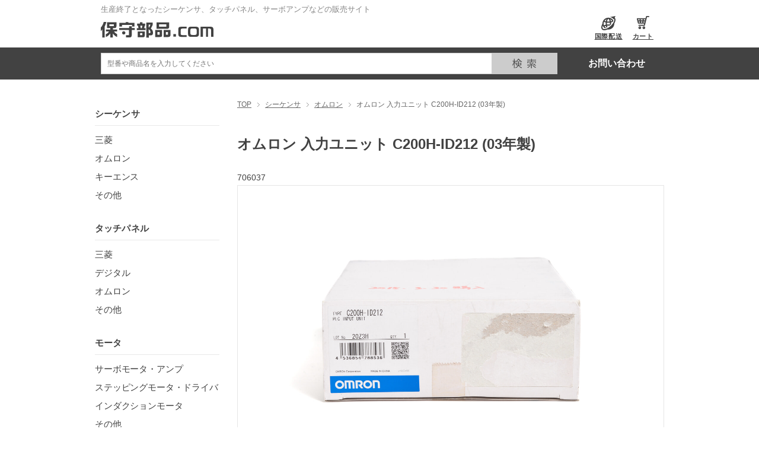

--- FILE ---
content_type: text/html; charset=utf-8
request_url: https://hoshubuhin.com/useds/plcs/omron/c200h-id212/706037
body_size: 9800
content:

<!DOCTYPE html>
<html lang="ja">
<head>
<!-- Google Tag Manager -->
<script>(function(w,d,s,l,i){w[l]=w[l]||[];w[l].push({'gtm.start':
new Date().getTime(),event:'gtm.js'});var f=d.getElementsByTagName(s)[0],
j=d.createElement(s),dl=l!='dataLayer'?'&l='+l:'';j.async=true;j.src=
'https://www.googletagmanager.com/gtm.js?id='+i+dl;f.parentNode.insertBefore(j,f);
})(window,document,'script','dataLayer','GTM-MCWZTZJ');</script>
<!-- End Google Tag Manager -->


<meta http-equiv="Content-Type" content="text/html; charset=UTF-8" />
<meta name="viewport" content="width=device-width, user-scalable=yes">
<meta name="format-detection" content="telephone=no">
<title>オムロン 入力ユニット C200H-ID212 (03年製) | 保守部品.com</title>
<meta name="description" content="すでに生産終了している貴重な製品です。入力電圧：DC24V入力点数：16点詳細はメーカーページをご覧ください。価格(税込): 24,800 円" />

<meta name="keywords" content="保守部品,代替品,シーケンサ,PLC,タッチパネル,モータドライバ,サーボアンプ,サーボドライバ,制御部品,PLC,インバータ,保守部品ドットコム,サーボモータ,センサ,光学機器,FA機器,中古,メカトロニクス製品">
<link href="/a/SHOP/css/seo/seo_e_white/sps_common.css?v=20250212" rel="stylesheet" type="text/css" />
<link rel="alternate" type="application/rss+xml" title="RSS" href="/news.xml" />
<link rel="stylesheet" href="https://cdnjs.cloudflare.com/ajax/libs/Swiper/4.5.1/css/swiper.css" integrity="sha256-eN7gD6kRzzeXS87cycVGlO3smXA9o+yeN0BDkTVaOc0=" crossorigin="anonymous" />
<link rel="stylesheet" href="/a/css/main.css?v=20250212" type="text/css" media="print, screen" />
<link rel="stylesheet" href="/a/css/custom.css?v=20250212" type="text/css" media="print, screen" />

<script src="https://ajax.googleapis.com/ajax/libs/jquery/1.9.1/jquery.min.js"></script>
<script src="/js/all2.js?v=20250212"></script>
<script src="/a/dist/hoshubuhin.js?v=20250212"></script>
<link rel="icon" href="/a/img/favicon.ico">
<link rel="apple-touch-icon" href="/a/img/click.png">
<script type="text/javascript" src="/hpgen/HPB/theme/js/jquery.tile.js"></script>
<script type="text/javascript" src="/hpgen/HPB/theme/js/jquery.distile.js"></script>
<script type="text/javascript" src="/a/SHOP/js/floating_menu.js"></script>
<script type="text/javascript" src="/a/js/base.js?v=20250212"></script>
<script src="https://cdnjs.cloudflare.com/ajax/libs/Swiper/4.5.1/js/swiper.min.js" integrity="sha256-4sETKhh3aSyi6NRiA+qunPaTawqSMDQca/xLWu27Hg4=" crossorigin="anonymous" defer></script>
<script type="module" src="/a/js/swiper.js?v=20250212"></script>

<!--[if lt IE 9]>
<script src="https://ie7-js.googlecode.com/svn/trunk/lib/IE9.js"></script>
<![endif]-->

</head>
<body>
<script src="/a/dist/hoshubuhin-async.js?v=20250212"></script>
<!-- Google Tag Manager (noscript) -->
<noscript><iframe src="https://www.googletagmanager.com/ns.html?id=GTM-MCWZTZJ"
height="0" width="0" style="display:none;visibility:hidden"></iframe></noscript>
<!-- End Google Tag Manager (noscript) -->

    <div id="wrapper">

    <header>
      
<div id="header-inner">
  <div class="u-header-l">
  <p>生産終了となったシーケンサ、タッチパネル、サーボアンプなどの販売サイト</p>
    <h1 id="logo">
      <a href="/" title="" ><img src="/a/pic-labo/logo4.svg" class="pc" alt="" ><img src="/a/pic-labo/logo_sp.svg" class="sp" alt="" ></a>
    </h1>
    <div id="hNav">
      <nav>
        <ul id="header-nav">
          <li id="header-nav-os">
             <a class="header-os" href="/d/internationalshipping/" title="国際配送"><span class="icon icon-os"></span>国際配送</a>
          </li><li id="header-nav-info" class="d-only-domestic">
             <a class="header-info" href="/d/guide/" title="ご利用案内"><span class="icon icon-info"></span>ご利用案内</a>
          </li><li id="header-nav-mypage" class="d-only-domestic">
             <a class="header-mypage" href="/mypage" title="サインイン"><span class="icon icon-login"></span>サインイン</a>
          </li><li id="header-nav-cart">
            <a class="header-cart" href="/cart" title="カート" ><span class="icon icon-cart4"></span>カート</a>
          </li>
        </ul>
      </nav>
    </div>
  </div>
</div>
<div id="header-inner2">
  <div class="u-header-r d-only-domestic">
    <div class="header_search">
      <form action="/search" method="GET" name="searchform">
        <input type="text" value="" name="search[query]" class="searchbox" placeholder="型番や商品名を入力してください"><input type="image" name="submit" class="searchSubmit" src="https://hoshubuhin.com/a/pic-labo/ico-search.svg" alt="検索">
      </form>
    </div>
    <div class="hContact">
      <div class="top-contact">
        <a href="/d/contact/">お問い合わせ</a>
      </div>
      <div class="top-buying">
        <a href="/d/buying/">買取はこちら</a>
      </div>
    </div>
  </div>
  <div class="u-header-r d-only-foreign">
    <div class="header_search">
      <form action="/search" method="GET" name="searchform">
        <input type="text" value="" name="search[query]" class="searchbox" placeholder="型番や商品名を入力してください"><input type="image" name="submit" class="searchSubmit" src="https://hoshubuhin.com/a/pic-labo/ico-search.svg" alt="検索">
      </form>
    </div>
    <div class="hContact">
      <div class="top-contact">
        <a href="https://worldshopping.force.com/help/s/contactsupport?language=en_US">お問い合わせ</a>
      </div>
    </div>
  </div>
</div>

<div id="overlay">
<ul class="sp_nav">

<li><p>シーケンサ</p>
<ul class="sp_open">
<li><a href="/useds/plcs">シーケンサ一覧</a></li>
<li class=""><a href="/useds/plcs/mitsubishi">三菱</a></li>
<li class=""><a href="/useds/plcs/omron">オムロン</a></li>
<li class=""><a href="/useds/plcs/keyence">キーエンス</a></li>
<li class=""><a href="/useds/plcs/other">その他</a></li>
</ul>
</li>
<li><p>タッチパネル</p>
<ul class="sp_open">
<li><a href="/useds/touchdisplays">タッチパネル一覧</a></li>
<li class=""><a href="/useds/touchdisplays/mitsubishi">三菱</a></li>
<li class=""><a href="/useds/touchdisplays/digital_pro-face">デジタル</a></li>
<li class=""><a href="/useds/touchdisplays/omron">オムロン</a></li>
<li class=""><a href="/useds/touchdisplays/other">その他</a></li>
</ul>
</li>
<li><p>モータ</p>
<ul class="sp_open">
<li><a href="/useds/motors">モータ一覧</a></li>
<li class=""><a href="/useds/motors/servomotors_servoamplifiers">サーボモータ・アンプ</a></li>
<li class=""><a href="/useds/motors/steppermotors_steppermotordrivers">ステッピングモータ・ドライバ</a></li>
<li class=""><a href="/useds/motors/inductionmotors">インダクションモータ</a></li>
<li class=""><a href="/useds/motors/other">その他</a></li>
</ul>
</li>
<li><p>インバータ</p>
<ul class="sp_open">
<li><a href="/useds/inverters">インバータ一覧</a></li>
<li class=""><a href="/useds/inverters/mitsubishi">三菱</a></li>
<li class=""><a href="/useds/inverters/fujielectric">富士電機</a></li>
<li class=""><a href="/useds/inverters/other">その他</a></li>
</ul>
</li>
<li><p>光学機器</p>
<ul class="sp_open">
<li><a href="/useds/optics">光学機器一覧</a></li>
<li class=""><a href="/useds/optics/visionsystems_visionsensors">画像センサ・カメラ</a></li>
<li class=""><a href="/useds/optics/lightingsystems">照明装置</a></li>
</ul>
</li>
<li><p>センサ</p>
<ul class="sp_open">
<li><a href="/useds/sensors">センサ一覧</a></li>
<li class=""><a href="/useds/sensors/sensors">センサ</a></li>
</ul>
</li>
<li><p>その他</p>
<ul class="sp_open">
<li><a href="/useds/others">その他一覧</a></li>
<li class=""><a href="/useds/others/relays_timers">リレー・タイマー</a></li>
<li class=""><a href="/useds/others/temperaturecontrollers">温度調節器</a></li>
<li class=""><a href="/useds/others/breakers">ブレーカ</a></li>
<li class=""><a href="/useds/others/powersupplies">スイッチング電源</a></li>
<li class=""><a href="/useds/others/pumps_valves">ポンプ・バルブ</a></li>
<li class="d-only-domestic"><a href="/useds/others/unvalidatedequipment">動作未確認品</a></li>
</ul>
</li>

<li class="d-only-domestic"><p>ご利用案内</p>
<ul class="sp_open">
<li><a href="/d/guide/">ご利用案内トップ</a></li>
<li><a href="/d/shipment/" title="発送日と送料">発送日と送料</a></li>
<li><a href="/d/charter-service/" title="チャーター便（当日中配達）">チャーター便（当日中配達）</a></li>
<li><a href="/d/order/" title="ご注文方法">ご注文方法</a></li>
<li><a href="/d/payment/" title="お支払い方法">お支払い方法</a></li>
<li><a href="/d/receipt/" title="領収書の発行方法">領収書の発行方法</a></li>
<li><a href="/d/alert/" title="アラート機能（入荷通知）">アラート機能（入荷通知）</a></li>
<li><a href="/d/buying/" title="買い取りのご案内">買い取りのご案内</a></li>
<li><a href="/d/operationcheck/" title="動作確認代行サービス">動作確認代行サービス</a></li>
<li><a href="/d/faq/" title="よくあるご質問">よくあるご質問</a></li>
<li><a href="/d/contact/" title="お問い合わせ">お問い合わせ</a></li>
</ul>
</li>

<li class="d-only-domestic"><p>会社案内</p>
<ul class="sp_open">
<li><a href="/d/company/" title="保守部品.comとは">保守部品.comとは</a></li>
<li><a href="/d/check/" title="動作確認方法の紹介">動作確認方法の紹介</a></li>
<li><a href="/d/member/" title="メンバー紹介">メンバー紹介</a></li>
<li><a href="/d/recruit/" title="採用情報">採用情報</a></li>
</ul>
</li>

<li class="snav_top d-only-foreign"><a href="/d/company/" title="保守部品.comとは">保守部品.comとは</a></li>
<li class="snav_top d-only-foreign"><a href="/d/check/" title="動作確認方法の紹介">動作確認方法の紹介</a></li>
<li class="snav_top d-only-foreign"><a href="/d/internationalshipping/" title="国際配送">国際配送</a></li>

</ul>
</div>
<a class="menu-trigger"><span></span><span></span></a>


<a class="sp_login d-only-domestic" href="/mypage" title="サインイン"><img src="/a/pic-labo/ico-login_w.svg" alt="サインイン"></a>
</header>

<div class="sp_fix">
  <a href="tel:0266-75-5143" class="tel"><img src="/a/pic-labo/ico-phone-w2.svg" alt="電話する"></a>
  <a href="/cart" class="cart"><img src="/a/pic-labo/ico-cart4_w.svg" alt="カート"></a>
  <div class="header_search">
    <form action="/search" method="GET" name="searchform">
      <input type="image" name="submit" class="searchSubmit" src="/a/pic-labo/ico-search.png" alt="検索">
      <input type="text" value="" name="search[query]" class="searchbox" placeholder="メーカー、製品名、型番等">
    </form>
  </div>
</div>

<div id="contents">


<article id="Detail">
<div id="main-column">
  <div id="bread-crumb">
    <nav id="bread-crumb-listTop">
      <ol>
        <li><a href="/" title="TOP">TOP</a></li>
         <li><a href="/useds/plcs">シーケンサ</a></li>  <li><a href="/useds/plcs/omron">オムロン</a></li>  <li>オムロン 入力ユニット C200H-ID212 (03年製)</li> 
      </ol>
    </nav>
  </div>



<section id="itemDetail-wrap" data-used-item="{&quot;code&quot;:&quot;706037&quot;,&quot;stock&quot;:0}">
 <div class="sp_inner">
  <div id="itemDetail-cont">
    <h1>オムロン 入力ユニット C200H-ID212 (03年製)</h1>
    <div class="itemOutline">706037</div>

    <div class="itemThumb-wrap">
      <div class="itemThumb-main">
        <img class="mainImg" src="https://cdn.originalmind.co.jp/assets/1000/010896/706037-1.jpg" alt="オムロン 入力ユニット C200H-ID212 (03年製)">
      </div>

      <div class="itemThumb">
        <ul>
          <li>
            <img src="https://cdn.originalmind.co.jp/assets/1000/010896/thumb_706037-1.jpg" data-src="https://cdn.originalmind.co.jp/assets/1000/010896/706037-1.jpg" id="thumb1" style="border-color: rgb(153, 0, 0);">
          </li>
        </ul>
      </div>

    </div>

    <form action="/cart/add" accept-charset="UTF-8" method="post"><input type="hidden" name="authenticity_token" value="ZgxR7wX4RXd9KwChJ+HvbhacNxxiF8CLXfuJdl5uyDGAS83CVK9gKIN7rZGptYzYcys1w0m6CzLIA71Dyc1wgQ==" autocomplete="off" />
    <div id="pi_cart" class="itemOutline">

    <table class="spec">
      <tbody>
      <tr>
      <th>商品コード</th>
      <td class="spec-separator">:</td>
      <td>706037</td>
      </tr>
      <tr>
      <th>在庫数</th>
      <td class="spec-separator">:</td>
       <td>
           売り切れ
       </td>
      </tr>
      </tbody>
    </table>

    <div class="cartArea">
      <img class="nostock" src="/hpgen/HPB/theme/img/btn_nostock.gif" align="absmiddle" alt="">
    </div>

    <p class="product-cancel d-only-domestic">返品・交換・キャンセルなどの保証については、<a href="/d/warranty-policy/" target="_blank">こちら</a>をご確認ください。</p>

    </div>

    <div class="description mt50">
      <h2>商品の概要と仕様</h2>
		  すでに生産終了している貴重な製品です。<br /><br />入力電圧：DC24V<br />入力点数：16点<br /><br />詳細は<STRONG><A href='https://www.fa.omron.co.jp/products/family/1686/lineup.html'>メーカーページ</A></STRONG>をご覧ください。
    </div>

    <div class="description mt50">
      <h2>商品の状態</h2>
		  製造年：2003年<br /><br />箱にはキズや汚れ、表面が剥げている箇所がありますが、本体は未使用品のため綺麗です。
    </div>


</form></div>
</div>

  <section class="same-model-number-items mt50">
    <div>
      <h2>この商品と同一型番の商品</h2>

      <div class="column-set">
         <section class="column4 heightLine-row0">
           <div class="itemHeader">
             <em>902669</em>
              <img height="14" alt="" src="/a/img/used_icon/use.gif" class="icn_right" />
           </div>
           <div class="itemThumb-wrap">
             <p class="itemThumb">
               <a href="/useds/plcs/omron/c200h-id212/902669" title="オムロン 入力ユニット C200H-ID212 (91年製)"><span class="item-list-span-img"><img src="https://cdn.originalmind.co.jp/assets/1000/032923/thumb_902669-1.jpg" alt="オムロン 入力ユニット C200H-ID212 (91年製)" /></span></a>
             </p>
           </div>
           <h3><a href="/useds/plcs/omron/c200h-id212/902669" title="オムロン 入力ユニット C200H-ID212 (91年製)">オムロン 入力ユニット C200H-ID212 (91年製)</a></h3>
           <p class="price">
             <span class="selling_price">￥9,800</span><span class="taxin">(税込)</span>
            </p>
            <p>在庫 7個</p>
          </section>
         <section class="column4 heightLine-row0">
           <div class="itemHeader">
             <em>902670</em>
              <img height="14" alt="" src="/a/img/used_icon/use.gif" class="icn_right" />
           </div>
           <div class="itemThumb-wrap">
             <p class="itemThumb">
               <a href="/useds/plcs/omron/c200h-id212/902670" title="オムロン 入力ユニット C200H-ID212 (04年製)"><span class="item-list-span-img"><img src="https://cdn.originalmind.co.jp/assets/1000/032922/thumb_902670-1.jpg" alt="オムロン 入力ユニット C200H-ID212 (04年製)" /></span></a>
             </p>
           </div>
           <h3><a href="/useds/plcs/omron/c200h-id212/902670" title="オムロン 入力ユニット C200H-ID212 (04年製)">オムロン 入力ユニット C200H-ID212 (04年製)</a></h3>
           <p class="price">
             <span class="selling_price">￥9,800</span><span class="taxin">(税込)</span>
            </p>
            <p>在庫 4個</p>
          </section>
         <section class="column4 heightLine-row0">
           <div class="itemHeader">
             <em>902671</em>
              <img height="14" alt="" src="/a/img/used_icon/use.gif" class="icn_right" />
           </div>
           <div class="itemThumb-wrap">
             <p class="itemThumb">
               <a href="/useds/plcs/omron/c200h-id212/902671" title="オムロン 入力ユニット C200H-ID212 (89年製・割れ)"><span class="item-list-span-img"><img src="https://cdn.originalmind.co.jp/assets/1000/032919/thumb_902671-1.jpg" alt="オムロン 入力ユニット C200H-ID212 (89年製・割れ)" /></span></a>
             </p>
           </div>
           <h3><a href="/useds/plcs/omron/c200h-id212/902671" title="オムロン 入力ユニット C200H-ID212 (89年製・割れ)">オムロン 入力ユニット C200H-ID212 (89年製・割れ)</a></h3>
           <p class="price">
             <span class="selling_price">￥9,800</span><span class="taxin">(税込)</span>
            </p>
            <p>在庫 9個</p>
          </section>
         <section class="column4 heightLine-row0">
           <div class="itemHeader">
             <em>902672</em>
              <img height="14" alt="" src="/a/img/used_icon/use.gif" class="icn_right" />
           </div>
           <div class="itemThumb-wrap">
             <p class="itemThumb">
               <a href="/useds/plcs/omron/c200h-id212/902672" title="オムロン 入力ユニット C200H-ID212 (02年製)"><span class="item-list-span-img"><img src="https://cdn.originalmind.co.jp/assets/1000/032924/thumb_902672-1.jpg" alt="オムロン 入力ユニット C200H-ID212 (02年製)" /></span></a>
             </p>
           </div>
           <h3><a href="/useds/plcs/omron/c200h-id212/902672" title="オムロン 入力ユニット C200H-ID212 (02年製)">オムロン 入力ユニット C200H-ID212 (02年製)</a></h3>
           <p class="price">
             <span class="selling_price">￥9,800</span><span class="taxin">(税込)</span>
            </p>
            <p>在庫 6個</p>
          </section>
      </div>
    </div>

    <div class="same-model-number-items-more">
      <a href="/search?search[query]=C200H-ID212&conditions[model_number]=C200H-ID212">もっと見る →</a>
    </div>
  </section>

<div class="description d-only-domestic">
  <div class="sp_inner">
    <h2 class="mt-60">保守部品.comのお約束</h2>
    <div>
      <div class="hosyu-promise">
        <div class="hosyu-promise-number">1</div>
        <div class="hosyu-promise-text">専門家による動作確認</div>
      </div>
      <ul class="hosyu-promise-list">
        <li>経験豊富なエンジニアが丁寧な動作確認を行っています。詳しくは「<a href="/d/member/">メンバー紹介</a>」をご覧ください。</li>
        <li>具体的にどのような方法で動作確認を行っているかは「<a href="/d/check/">動作確認方法の紹介</a>」でご確認いただけます。</li>
      </ul>

      <div class="hosyu-promise mt-30">
        <div class="hosyu-promise-number">2</div>
        <div class="hosyu-promise-text">当日発送対応</div>
      </div>
      <ul class="hosyu-promise-list">
        <li>16時までのご注文は、当日発送いたします。（お支払い方法が銀行振込や郵便振替などの前払いの場合、入金確認に時間がかかるため、15時までにご入金をお願いいたします。）</li>
        <li>16時を過ぎても、17時20分までのご注文であれば当日発送が可能です。（別途手数料3,000円が発生します。ご希望の場合はご注文後にお電話ください。TEL：0266-75-5143）</li>
        <li>チャーター便を利用すれば当日中の配達も可能です。ご利用の際は「<a href="/d/charter-service/">チャーター便（当日中配達）</a>」をご覧ください。</li>
      </ul>

      <div class="hosyu-promise mt-30">
        <div class="hosyu-promise-number">3</div>
        <div class="hosyu-promise-text">安心の3ヶ月保証</div>
      </div>
      <ul class="hosyu-promise-list">
        <li>当社の商品にはすべて、3ヶ月の保証がついています。 </li>
        <li>保証期間内に不具合が発生した場合、速やかに返金または交換対応いたしますので、安心してご利用ください。</li>
      </ul>
    </div>
  </div>
</div>
</section>

<script type="text/javascript">
(function($) {
  $(".itemThumb img[data-src]").on("mouseover", function(ev) {
    $(".mainImg").attr("src", $(ev.currentTarget).data("src"));
  });

  var imgs = [];
  $(function() {
    $(".itemThumb img[data-src]").each(function() {
      var img = new Image();
      img.src = $(this).data("src");
      imgs.push(img);
    });
  });
})(jQuery);
</script>



</div>
</article>

<div id="sub-column">
  <div class="sp_inner">

  <!-- SIDEBAR-OBJECT CATEGORY-LIST BEGIN -->
  <section class="pc">
  <div class="category">
    <h2>商品カテゴリ</h2>


    <!-- 第2階層まで表示する -->
    <section class="tatenarabi">
            <nav>
    <ul class="sps-itemCategoryMain">
      <li class="cat1"><div class="sitelink"><a href="/useds/plcs">シーケンサ</a></div></li>
    </ul>

    <ul class="sps-itemCategorySub">
      <li class="cat2"><div class="sitelink"><a href="/useds/plcs/mitsubishi">三菱</a></div></li><li class="cat2"><div class="sitelink"><a href="/useds/plcs/omron">オムロン</a></div></li><li class="cat2"><div class="sitelink"><a href="/useds/plcs/keyence">キーエンス</a></div></li><li class="cat2"><div class="sitelink"><a href="/useds/plcs/other">その他</a></div></li>
    </ul>
    </nav>

            <nav>
    <ul class="sps-itemCategoryMain">
      <li class="cat1"><div class="sitelink"><a href="/useds/touchdisplays">タッチパネル</a></div></li>
    </ul>

    <ul class="sps-itemCategorySub">
      <li class="cat2"><div class="sitelink"><a href="/useds/touchdisplays/mitsubishi">三菱</a></div></li><li class="cat2"><div class="sitelink"><a href="/useds/touchdisplays/digital_pro-face">デジタル</a></div></li><li class="cat2"><div class="sitelink"><a href="/useds/touchdisplays/omron">オムロン</a></div></li><li class="cat2"><div class="sitelink"><a href="/useds/touchdisplays/other">その他</a></div></li>
    </ul>
    </nav>

            <nav>
    <ul class="sps-itemCategoryMain">
      <li class="cat1"><div class="sitelink"><a href="/useds/motors">モータ</a></div></li>
    </ul>

    <ul class="sps-itemCategorySub">
      <li class="cat2"><div class="sitelink"><a href="/useds/motors/servomotors_servoamplifiers">サーボモータ・アンプ</a></div></li><li class="cat2"><div class="sitelink"><a href="/useds/motors/steppermotors_steppermotordrivers">ステッピングモータ・ドライバ</a></div></li><li class="cat2"><div class="sitelink"><a href="/useds/motors/inductionmotors">インダクションモータ</a></div></li><li class="cat2"><div class="sitelink"><a href="/useds/motors/other">その他</a></div></li>
    </ul>
    </nav>

            <nav>
    <ul class="sps-itemCategoryMain">
      <li class="cat1"><div class="sitelink"><a href="/useds/inverters">インバータ</a></div></li>
    </ul>

    <ul class="sps-itemCategorySub">
      <li class="cat2"><div class="sitelink"><a href="/useds/inverters/mitsubishi">三菱</a></div></li><li class="cat2"><div class="sitelink"><a href="/useds/inverters/fujielectric">富士電機</a></div></li><li class="cat2"><div class="sitelink"><a href="/useds/inverters/other">その他</a></div></li>
    </ul>
    </nav>

            <nav>
    <ul class="sps-itemCategoryMain">
      <li class="cat1"><div class="sitelink"><a href="/useds/optics">光学機器</a></div></li>
    </ul>

    <ul class="sps-itemCategorySub">
      <li class="cat2"><div class="sitelink"><a href="/useds/optics/visionsystems_visionsensors">画像センサ・カメラ</a></div></li><li class="cat2"><div class="sitelink"><a href="/useds/optics/lightingsystems">照明装置</a></div></li>
    </ul>
    </nav>

            <nav>
    <ul class="sps-itemCategoryMain">
      <li class="cat1"><div class="sitelink"><a href="/useds/sensors">センサ</a></div></li>
    </ul>

    <ul class="sps-itemCategorySub">
      <li class="cat2"><div class="sitelink"><a href="/useds/sensors/sensors">センサ</a></div></li>
    </ul>
    </nav>

            <nav>
    <ul class="sps-itemCategoryMain">
      <li class="cat1"><div class="sitelink"><a href="/useds/others">その他</a></div></li>
    </ul>

    <ul class="sps-itemCategorySub">
      <li class="cat2"><div class="sitelink"><a href="/useds/others/relays_timers">リレー・タイマー</a></div></li><li class="cat2"><div class="sitelink"><a href="/useds/others/temperaturecontrollers">温度調節器</a></div></li><li class="cat2"><div class="sitelink"><a href="/useds/others/breakers">ブレーカ</a></div></li><li class="cat2"><div class="sitelink"><a href="/useds/others/powersupplies">スイッチング電源</a></div></li><li class="cat2"><div class="sitelink"><a href="/useds/others/pumps_valves">ポンプ・バルブ</a></div></li><li class="cat2 d-only-domestic"><div class="sitelink"><a href="/useds/others/unvalidatedequipment">動作未確認品</a></div></li>
    </ul>
    </nav>


    </section>

  </div>
  </section>
  <!-- SIDEBAR-OBJECT CATEGORY-LIST END -->


  <section class="pc">
  <div class="freeArea2">
    <div class="free-contents">
      <p>
      </p>
<section>
      <div class="category">
        <h2><a href="/d/guide/" title="ご利用案内" style="text-decoration: none">ご利用案内</a></h2>
<section>
  <nav>
  <ul>
    <li class="d-only-domestic"><a href="/d/shipment/" title="発送日と送料">発送日と送料</a>
    </li>
    <li class="d-only-domestic"><a href="/d/charter-service/" title="チャーター便（当日中配達）">チャーター便（当日中配達）</a>
    </li>
    <li class="d-only-domestic"><a href="/d/order/" title="ご注文方法">ご注文方法</a>
    </li>
    <li class="d-only-domestic"><a href="/d/payment/" title="お支払い方法">お支払い方法</a>
    </li>
    <li class="d-only-domestic"><a href="/d/receipt/" title="領収書の発行方法">領収書の発行方法</a>
    </li>
    <li class="d-only-domestic"><a href="/d/alert/" title="アラート機能（入荷通知）">アラート機能（入荷通知）</a>
    </li>
    <li class="d-only-domestic"><a href="/d/buying/" title="買い取りのご案内">買い取りのご案内</a>
    </li>
    <li class="d-only-domestic"><a href="/d/operationcheck/" title="動作確認代行サービス">動作確認代行サービス</a>
    </li>
    <li><a href="/d/faq/" title="よくあるご質問">よくあるご質問</a>
    </li>
  </ul>
  </nav>
</section>
      </div>
</section>

<section>
      <div class="category">
        <h2><a href="/d/company/" title="会社案内" style="text-decoration: none">会社案内</a></h2>
<section>
  <nav>
  <ul>
    <li><a href="/d/company/" title="保守部品.comとは">保守部品.comとは</a>
    </li>
    <li><a href="/d/check/" title="動作確認方法の紹介">動作確認方法の紹介</a>
    </li>
    <li><a href="/d/member/" title="メンバー紹介">メンバー紹介</a>
    </li>
    <li><a href="/d/recruit/" title="採用情報">採用情報</a>
    </li>
  </ul>
  </nav>
</section>
      </div>
</section>
    </div>
  </div>
  </section>


  <!-- SIDEBAR-OBJECT CALENDAR BEGIN -->
  <section class="">

  <style>
    .ico_cap01{
      color:#FFFFFF !important;
    }
    .ico_cap02{
      color:#F2F2F2 !important;
    }
    .ccolor1{
      background-color: #F2F2F2 !important;
    }
    .ccolor2{
      background-color: #FFFF00 !important;
    }
    .prev-hide{
      background: none repeat scroll 0 0 transparent;
      height: 17px;
      width: 15%;
    }
  </style>

  <script src="/calendar.js?v=20201211"></script>

<div id="subc_calendar">
  <div class="subc_cal_cont">
    <h2>営業カレンダー<!-- <img alt="CALENDAR" src="/hpgen/HPB/theme/img/Title-scolumn_calendar.gif"> --></h2>
    <div id="cal1" class="cal_wrapper"><table border="0" cellspacing="0" cellpadding="0" class="cal"><tbody><tr><th colspan="7"><input type="button" onclick="cal_move(1,-1);" class="prev"><p class="month">2018/07</p><input type="button" onclick="cal_move(1,1);" class="next"></th></tr><tr class="headline"><td>日</td><td>月</td><td>火</td><td>水</td><td>木</td><td>金</td><td>土</td></tr><tr><td id="td_1_2018_7_1_td"><div class="ccolor1 Sun null">1</div></td><td id="td_1_2018_7_2_td"><div class="null">2</div></td><td id="td_1_2018_7_3_td"><div class="null">3</div></td><td id="td_1_2018_7_4_td"><div class="null">4</div></td><td id="td_1_2018_7_5_td"><div class="null">5</div></td><td id="td_1_2018_7_6_td"><div class="null">6</div></td><td id="td_1_2018_7_7_td"><div class="ccolor1 Sat Today">7</div></td></tr><tr><td id="td_1_2018_7_8_td"><div class="ccolor1 Sun">8</div></td><td id="td_1_2018_7_9_td"><div>9</div></td><td id="td_1_2018_7_10_td"><div>10</div></td><td id="td_1_2018_7_11_td"><div>11</div></td><td id="td_1_2018_7_12_td"><div>12</div></td><td id="td_1_2018_7_13_td"><div>13</div></td><td id="td_1_2018_7_14_td"><div class="ccolor1 Sat">14</div></td></tr><tr><td id="td_1_2018_7_15_td"><div class="ccolor1 Sun">15</div></td><td id="td_1_2018_7_16_td"><div>16</div></td><td id="td_1_2018_7_17_td"><div>17</div></td><td id="td_1_2018_7_18_td"><div>18</div></td><td id="td_1_2018_7_19_td"><div>19</div></td><td id="td_1_2018_7_20_td"><div>20</div></td><td id="td_1_2018_7_21_td"><div class="ccolor1 Sat">21</div></td></tr><tr><td id="td_1_2018_7_22_td"><div class="ccolor1 Sun">22</div></td><td id="td_1_2018_7_23_td"><div>23</div></td><td id="td_1_2018_7_24_td"><div>24</div></td><td id="td_1_2018_7_25_td"><div>25</div></td><td id="td_1_2018_7_26_td"><div>26</div></td><td id="td_1_2018_7_27_td"><div>27</div></td><td id="td_1_2018_7_28_td"><div class="ccolor1 Sat">28</div></td></tr><tr><td id="td_1_2018_7_29_td"><div class="ccolor1 Sun">29</div></td><td id="td_1_2018_7_30_td"><div>30</div></td><td id="td_1_2018_7_31_td"><div>31</div></td><td>&nbsp;</td><td>&nbsp;</td><td>&nbsp;</td><td>&nbsp;</td></tr></tbody></table></div>
    <div class="cap">
      <ul>
        <li class="cap_txt"><span class="ico_cap02">■</span><span>定休日</span></li>
      </ul>
      <p class="cap-info">
      </p>
    </div>
  </div>
</div>
</section>
<script type="text/javascript" src="/hpgen/HPB/theme/js/cal.js?v=20181218"></script>
<!-- SIDEBAR-OBJECT CALENDAR END -->

  <section class="pc">
  <div class="freeArea2">
    <div class="free-contents">
    <section>
      <div class="pc-menu-sns">
        <h2>公式SNS</h2>
<section>
  <nav>
  <ul>
    <li><a href="https://www.facebook.com/hoshubuhin" title="Facebook"><img src="/a/img/ico/icon-facebook-pc.svg" alt="" width="26" height="26"/>Facebook</a></li>
    <li><a href="https://twitter.com/hoshu_jp" title="X"><img src="/a/img/ico/icon-x-pc.svg" alt="" width="26" height="26">X</a></li>
  </ul>
  </nav>
</section>
      </div>
      </section>
    </div>
  </div>
  </section>

</div>
    </div>

    </div>
    
<footer>
  <div id="footer-inner">
    <div class="footer-right">
      <div class="footer_gnavi_re d-only-domestic">
        <div>
          <div class="gnavi-header">料金・購入の流れ</div>
          <ul>
            <li><a href="/d/shipment/" title="発送日と送料">発送日と送料</a>
            </li>
            </li>
            <li><a href="/d/order/" title="ご注文方法">ご注文方法</a>
            </li>
            <li><a href="/d/payment/" title="お支払い方法">お支払い方法</a>
            </li>
            <li><a href="/d/receipt/" title="領収書の発行方法">領収書の発行方法</a>
            </li>
          </ul>
        </div>
        <div>
          <div class="gnavi-header">サポート</div>
          <ul>
            <li><a href="/d/charter-service/" title="チャーター便（当日中配達）">チャーター便（当日中配達）</a>
            <li><a href="/d/alert/" title="アラート機能（入荷通知）">アラート機能（入荷通知）</a>
            </li>
            <li><a href="/d/faq/" title="よくあるご質問">よくあるご質問</a>
            </li>
            <li><a href="/d/contact/" title="お問い合わせ">お問い合わせ</a>
            </li>
          </ul>
        </div>
        <div>
          <div class="gnavi-header">利用規約</div>
          <ul>
            <li><a href="/d/warranty-policy/" title="保証規定">保証規定</a>
            </li>
            <li><a href="/d/privacy-policy/" title="プライバシーポリシー">プライバシーポリシー</a>
            </li>
            <li><a href="/d/business/" title="法律に基づく表示">法律に基づく表示</a>
            </li>
          </ul>              
        </div>
        <div>
          <div class="gnavi-header">保守部品.comについて</div>
          <ul>
            <li><a href="/d/company/" title="保守部品.comとは">保守部品.comとは</a>
            </li>
            <li><a href="/d/buying/" title="買い取りのご案内">買い取りのご案内</a>
            </li>
            <li><a href="/d/check/" title="動作確認方法の紹介">動作確認方法の紹介</a>
            </li>
            <li><a href="/d/member/" title="メンバー紹介">メンバー紹介</a>
            </li>
            <li><a href="https://hoshubuhin.com/d/recruit/" target="_blank" title="採用情報">採用情報</a>
            </li>
            <li><a href="/d/sitemap/" title="サイトマップ">サイトマップ</a>
            </li>
          </ul>
        </div>
      </div>
        
      <div class="footer_gnavi_re d-only-foreign">
        <div>
          <div class="gnavi-header">サポート</div>
          <ul>
            <li><a href="/d/internationalshipping/" title="国際配送">国際配送</a></li>
            <li><a href="/d/faq/" title="よくあるご質問">よくあるご質問</a></li>
            <li><a href="https://worldshopping.force.com/help/s/contactsupport?language=en_US" title="お問い合わせ">お問い合わせ</a></li>
          </ul>
        </div>
        <div>
          <div class="gnavi-header">保守部品.comについて</div>
            <ul>
              <li><a href="/d/company/" title="保守部品.comとは">保守部品.comとは</a></li>
              <li><a href="/d/check/" title="動作確認方法の紹介">動作確認方法の紹介</a></li>
            </ul>
          </div>
        </div>
      </div>
  
      <div class="sp-menu-sns">
        <a href="https://www.facebook.com/hoshubuhin" title="Facebook"><img src="/a/img/ico/icon-facebook-sp.svg" alt="Facebook" width="46" height="46"></a>
        <a href="https://twitter.com/hoshu_jp" title="X"><img src="/a/img/ico/icon-x-sp.svg" alt="x" width="46" height="46"></a>
      </div>
  
      <p id="copyright">© 2018 保守部品.com All Rights Reserved.</p>
    </div>
  </div>
</footer>

    <div id="floating-menu">
            <p id="to-cart" style="display: none;"><a href="#pi_cart" title="カートへ"><img src="/a/SHOP/img/seo_e_white/cart.png" alt="カートへ"/></a></p>
                <p id="page-top"><a title="ページトップへ"><img src="/a/SHOP/img/seo_e_white/pagetop.gif" alt="ページトップへ"/></a></p>
        </div>
   </div>
    
   
    <script type="text/javascript" src="/hpgen/HPB/theme/js/cal.js"></script>



<script type="text/javascript">
  (function () {
    var tagjs = document.createElement("script");
    var s = document.getElementsByTagName("script")[0];
    tagjs.async = true;
    tagjs.src = "//s.yjtag.jp/tag.js#site=SoU2MpW";
    s.parentNode.insertBefore(tagjs, s);
  }());
</script>
<noscript>
  <iframe src="//b.yjtag.jp/iframe?c=SoU2MpW" width="1" height="1" frameborder="0" scrolling="no" marginheight="0" marginwidth="0"></iframe>
</noscript>

<script async src="https://s.yimg.jp/images/listing/tool/cv/ytag.js"></script>
<script>
window.yjDataLayer = window.yjDataLayer || [];
function ytag() { yjDataLayer.push(arguments); }
ytag({
  "type":"yss_retargeting",
  "config": {
    "yahoo_ss_retargeting_id": "1001212128",
    "yahoo_sstag_custom_params": {
    }
  }
});
</script>

<!-- WorldShopping Checkout -->
<script type="text/javascript" charset="UTF-8" async="true" src="https://checkout-api.worldshopping.jp/v1/script?token=hoshubuhin_com"></script>
<!-- End WorldShopping Checkout -->

</body>
</html>



--- FILE ---
content_type: image/svg+xml
request_url: https://hoshubuhin.com/a/pic-labo/ico-cart4_w.svg
body_size: 1047
content:
<?xml version="1.0" encoding="utf-8"?>
<!-- Generator: Adobe Illustrator 27.1.1, SVG Export Plug-In . SVG Version: 6.00 Build 0)  -->
<svg version="1.1" id="fined" xmlns="http://www.w3.org/2000/svg" xmlns:xlink="http://www.w3.org/1999/xlink" x="0px" y="0px"
	 viewBox="0 0 24 24" style="enable-background:new 0 0 24 24;" xml:space="preserve">
<style type="text/css">
	.st0{fill:#FFFFFF;}
</style>
<path id="cta-icon-cart" class="st0" d="M23,0h-4c-0.5,0-0.9,0.3-1,0.8L17.2,4H2C1.7,4,1.4,4.1,1.2,4.4C1,4.6,1,4.9,1,5.2l2,8
	C3.1,13.7,3.5,14,4,14h10.7l-0.5,2H5c-0.6,0-1,0.4-1,1s0.4,1,1,1h10c0.5,0,0.9-0.3,1-0.8L19.8,2H23c0.6,0,1-0.4,1-1S23.6,0,23,0z
	 M8.4,8L8.1,6h3.7l-0.2,2H8.4z M11.4,10l-0.2,2H8.9l-0.2-2H11.4z M13.9,6h2.8l-0.5,2h-2.6L13.9,6z M6.1,6l0.2,2H3.8L3.3,6H6.1z
	 M4.3,10h2.3l0.2,2H4.8L4.3,10z M13.1,12l0.2-2h2.3l-0.5,2H13.1z M14,19c-1.4,0-2.5,1.1-2.5,2.5S12.6,24,14,24s2.5-1.1,2.5-2.5
	S15.4,19,14,19z M14,22c-0.3,0-0.5-0.2-0.5-0.5S13.7,21,14,21s0.5,0.2,0.5,0.5S14.3,22,14,22z M6.5,19C5.1,19,4,20.1,4,21.5
	S5.1,24,6.5,24S9,22.9,9,21.5S7.9,19,6.5,19z M6.5,22C6.2,22,6,21.8,6,21.5S6.2,21,6.5,21S7,21.2,7,21.5S6.8,22,6.5,22z"/>
</svg>


--- FILE ---
content_type: application/javascript; charset=UTF-8
request_url: https://hoshubuhin.com/hpgen/HPB/theme/js/jquery.distile.js
body_size: 91
content:
/**
 * jQuery.tile()をdisる
 *
**/
;(function($) {
	$.fn.distile = function(columns) {
		// height 外す
		return this.each(function() {
			s = this.style;
			if(s.removeProperty) s.removeProperty("height");
			if(s.removeAttribute) s.removeAttribute("height");
		});
	};
})(jQuery);



--- FILE ---
content_type: application/javascript; charset=UTF-8
request_url: https://hoshubuhin.com/a/SHOP/js/floating_menu.js
body_size: 441
content:
$(function ($) {
    var floatingMenu = $('#floating-menu');
    floatingMenu.hide();
    //���������뤬100��ã������ܥ���ɽ��
    $(window).scroll(function () {
        if ($(this).scrollTop() > 100) {
            floatingMenu.fadeIn();
        } else {
            floatingMenu.fadeOut();
        }
    });

    if ($(window).scrollTop() > 100 && !floatingMenu.is(':visible')) {
        floatingMenu.fadeIn();
    }

    //���������뤷�ƥȥå�
    floatingMenu.find('p').click(function () {
        var top = 0;
        var id = $(this).attr('id');
        if (id === 'to-cart') {
            top = $('#pi_cart').offset().top;
        }
        $('body,html').animate({
            scrollTop: top
        }, 500);
        return false;
    });
});

//onload���٥�Ȥ��ɲä��롣
function addOnload(func) {
    try {
        window.addEventListener("load", func, false);
    } catch (e) {
        //IE��
        window.attachEvent("onload", func);
    }
}

function loadBtnToCart() {
    addOnload(function () {
        var btnToCart = document.getElementById('to-cart');
        if (btnToCart !== null) {
            btnToCart.style.display = '';
        }
    });
}

--- FILE ---
content_type: image/svg+xml
request_url: https://hoshubuhin.com/a/pic-labo/ico-login.svg
body_size: 837
content:
<?xml version="1.0" encoding="utf-8"?>
<!-- Generator: Adobe Illustrator 27.1.1, SVG Export Plug-In . SVG Version: 6.00 Build 0)  -->
<svg version="1.1" id="fined" xmlns="http://www.w3.org/2000/svg" xmlns:xlink="http://www.w3.org/1999/xlink" x="0px" y="0px"
	 viewBox="0 0 24 24" style="enable-background:new 0 0 24 24;" xml:space="preserve">
<style type="text/css">
	.st0{fill:#EFEFEF;}
	.st1{fill:#424242;}
	.st2{fill:#CC0000;}
</style>
<path id="cta-icon-mypage" class="st1" d="M24,3v18c0,1.654-1.346,3-3,3H9c-1.654,0-3-1.346-3-3v-5h2v5c0,0.552,0.449,1,1,1h11V2H9
	C8.449,2,8,2.448,8,3v5H6V3c0-1.654,1.346-3,3-3h12C22.654,0,24,1.346,24,3z M12.4,14.2c-0.442,0.331-0.531,0.958-0.2,1.399
	c0.196,0.263,0.497,0.4,0.801,0.4c0.208,0,0.419-0.065,0.599-0.2l4-3c0.252-0.188,0.4-0.485,0.4-0.8s-0.148-0.611-0.4-0.8l-4-3
	c-0.442-0.331-1.068-0.242-1.4,0.2c-0.332,0.441-0.242,1.068,0.2,1.399L14,11H1c-0.552,0-1,0.447-1,1s0.448,1,1,1h13L12.4,14.2z"/>
</svg>


--- FILE ---
content_type: application/javascript; charset=UTF-8
request_url: https://hoshubuhin.com/a/dist/hoshubuhin.js?v=20250212
body_size: 2306
content:
!function(e){var t={};function n(r){if(t[r])return t[r].exports;var o=t[r]={i:r,l:!1,exports:{}};return e[r].call(o.exports,o,o.exports,n),o.l=!0,o.exports}n.m=e,n.c=t,n.d=function(e,t,r){n.o(e,t)||Object.defineProperty(e,t,{enumerable:!0,get:r})},n.r=function(e){"undefined"!=typeof Symbol&&Symbol.toStringTag&&Object.defineProperty(e,Symbol.toStringTag,{value:"Module"}),Object.defineProperty(e,"__esModule",{value:!0})},n.t=function(e,t){if(1&t&&(e=n(e)),8&t)return e;if(4&t&&"object"==typeof e&&e&&e.__esModule)return e;var r=Object.create(null);if(n.r(r),Object.defineProperty(r,"default",{enumerable:!0,value:e}),2&t&&"string"!=typeof e)for(var o in e)n.d(r,o,function(t){return e[t]}.bind(null,o));return r},n.n=function(e){var t=e&&e.__esModule?function(){return e.default}:function(){return e};return n.d(t,"a",t),t},n.o=function(e,t){return Object.prototype.hasOwnProperty.call(e,t)},n.p="/a/dist/",n(n.s=181)}({181:function(e,t,n){"use strict";n.r(t);n(49),n(85),n(86),n(87);function r(e){return function(e){if(Array.isArray(e))return o(e)}(e)||function(e){if("undefined"!=typeof Symbol&&Symbol.iterator in Object(e))return Array.from(e)}(e)||function(e,t){if(!e)return;if("string"==typeof e)return o(e,t);var n=Object.prototype.toString.call(e).slice(8,-1);"Object"===n&&e.constructor&&(n=e.constructor.name);if("Map"===n||"Set"===n)return Array.from(n);if("Arguments"===n||/^(?:Ui|I)nt(?:8|16|32)(?:Clamped)?Array$/.test(n))return o(e,t)}(e)||function(){throw new TypeError("Invalid attempt to spread non-iterable instance.\nIn order to be iterable, non-array objects must have a [Symbol.iterator]() method.")}()}function o(e,t){(null==t||t>e.length)&&(t=e.length);for(var n=0,r=new Array(t);n<t;n++)r[n]=e[n];return r}window.addEventListener("load",(function(){r(document.querySelectorAll('iframe[src*="www.youtube.com"]')).forEach((function(e){e.style.maxWidth="100%",setTimeout((function(){var t=parseInt(e.getAttribute("width")),n=parseInt(e.getAttribute("height")),r=e.getBoundingClientRect();r.width>=t||(e.style.height=n*(r.width/t)+"px")}),0)}))}))},4:function(e,t,n){var r,o,i;function a(e){return(a="function"==typeof Symbol&&"symbol"==typeof Symbol.iterator?function(e){return typeof e}:function(e){return e&&"function"==typeof Symbol&&e.constructor===Symbol&&e!==Symbol.prototype?"symbol":typeof e})(e)}!function(n,c){"object"==a(t)&&void 0!==e?c(t):(o=[t],void 0===(i="function"==typeof(r=c)?r.apply(t,o):r)||(e.exports=i))}(0,(function(e){"use strict";var t={},n={getItem:function(e){return t[e]},setItem:function(e,n){t[e]=n},removeItem:function(e){delete t[e]},clear:function(){Object.keys(t).forEach(this.removeItem)},key:function(e){return t[Object.keys(t)[e]]},length:Object.keys(t).length},r=function(e){if("undefined"==typeof window)return!1;var t=window[e];try{var n="__storage_test__";return t.setItem(n,n),t.removeItem(n),!0}catch(e){return e instanceof DOMException&&(22===e.code||1014===e.code||"QuotaExceededError"===e.name||"NS_ERROR_DOM_QUOTA_REACHED"===e.name)&&0!==t.length}},o=r("localStorage")?window.localStorage:n,i=r("sessionStorage")?window.sessionStorage:n;e.safeLocalStorage=o,e.safeSessionStorage=i,Object.defineProperty(e,"__esModule",{value:!0})}))},49:function(e,t,n){"use strict";function r(e){return function(e){if(Array.isArray(e))return o(e)}(e)||function(e){if("undefined"!=typeof Symbol&&Symbol.iterator in Object(e))return Array.from(e)}(e)||function(e,t){if(!e)return;if("string"==typeof e)return o(e,t);var n=Object.prototype.toString.call(e).slice(8,-1);"Object"===n&&e.constructor&&(n=e.constructor.name);if("Map"===n||"Set"===n)return Array.from(n);if("Arguments"===n||/^(?:Ui|I)nt(?:8|16|32)(?:Clamped)?Array$/.test(n))return o(e,t)}(e)||function(){throw new TypeError("Invalid attempt to spread non-iterable instance.\nIn order to be iterable, non-array objects must have a [Symbol.iterator]() method.")}()}function o(e,t){(null==t||t>e.length)&&(t=e.length);for(var n=0,r=new Array(t);n<t;n++)r[n]=e[n];return r}function i(e){e.disabled=!1,e.removeAttribute("data-dsubmit-disabled")}function a(e){e.disabled=!0,e.setAttribute("data-dsubmit-disabled","1")}function c(){r(document.querySelectorAll("[data-dsubmit][data-dsubmit-disabled]")).forEach(i)}n.r(t),n.d(t,"enableAllButtons",(function(){return c})),document.addEventListener("DOMContentLoaded",(function(){r(document.querySelectorAll("[data-dsubmit]")).forEach((function(e){e.addEventListener("click",(function(){var t=[e];e.form&&r(e.form.querySelectorAll("[data-dsubmit]")).forEach((function(n){n!==e&&t.push(n)})),setTimeout((function(){t.forEach(a)}),10)}))})),r(document.querySelectorAll("input[data-om-pulldown]")).forEach((function(e){var t=e.nextElementSibling,n=t.querySelector("select");n.addEventListener("change",(function(){e.value=n.value,"10"===e.value&&(t.remove(),e.classList.remove("d-none"))}))}))})),window.addEventListener("pageshow",c)},85:function(e,t){function n(e){return function(e){if(Array.isArray(e))return r(e)}(e)||function(e){if("undefined"!=typeof Symbol&&Symbol.iterator in Object(e))return Array.from(e)}(e)||function(e,t){if(!e)return;if("string"==typeof e)return r(e,t);var n=Object.prototype.toString.call(e).slice(8,-1);"Object"===n&&e.constructor&&(n=e.constructor.name);if("Map"===n||"Set"===n)return Array.from(n);if("Arguments"===n||/^(?:Ui|I)nt(?:8|16|32)(?:Clamped)?Array$/.test(n))return r(e,t)}(e)||function(){throw new TypeError("Invalid attempt to spread non-iterable instance.\nIn order to be iterable, non-array objects must have a [Symbol.iterator]() method.")}()}function r(e,t){(null==t||t>e.length)&&(t=e.length);for(var n=0,r=new Array(t);n<t;n++)r[n]=e[n];return r}document.addEventListener("DOMContentLoaded",(function(){var e=document.querySelectorAll(".tenso-com-banner");if(0!==e.length){var t=/banner-test/.test(location.search)?"https://www2.tenso.com/ext/banner.php?f=banner_728x90_en.gif&c=1":"https://www2.tenso.com/ext/banner.php?f=banner_728x90_en.gif",r=new Image;r.addEventListener("load",(function(){r.width<10||n(e).forEach((function(e){e.style.display="",e.querySelector("a").appendChild(r)}))})),r.src=t,r.alt="海外発送/国際配送サービスの転送コム"}}))},86:function(e,t,n){"use strict";n.r(t);var r=n(4);document.addEventListener("DOMContentLoaded",(function(){!function(){var e=document.querySelector("[data-used-item]");if(e){var t=JSON.parse(e.dataset.usedItem),n=JSON.parse(r.safeLocalStorage.getItem("recentlyItems")||"[]"),o=n.indexOf(t.code);o>=0&&n.splice(o,1),t.stock&&(n.unshift(t.code),n.length>20&&n.pop()),r.safeLocalStorage.setItem("recentlyItems",JSON.stringify(n))}}(),function(){var e=JSON.parse(r.safeLocalStorage.getItem("recentlyItems")||"[]");if(0!==e.length&&document.querySelector("#recently-items")){var t=new Date,n="recentlyItems-".concat(JSON.stringify(e),"-").concat(t.getMonth()).concat(t.getDate());if(null!==r.safeSessionStorage.getItem(n))return document.querySelector("#recently-items").style.display="",void(document.querySelector("#recently-items-contents").innerHTML=r.safeSessionStorage.getItem(n));jQuery.get("/useds/recently_items",{recently_items:e}).then((function(e){document.querySelector("#recently-items").style.display="",document.querySelector("#recently-items-contents").innerHTML=e,r.safeSessionStorage.setItem(n,e)}))}}()}))},87:function(e,t){location.search&&document.addEventListener("DOMContentLoaded",(function(){document.querySelectorAll(".model_number").forEach((function(e){e.addEventListener("change",(function(){var t=new URLSearchParams(location.search);e.value?t.set("conditions[model_number]",e.value):t.delete("conditions[model_number]"),location.search=t.toString()}))}))}))}});
//# sourceMappingURL=hoshubuhin.js.map